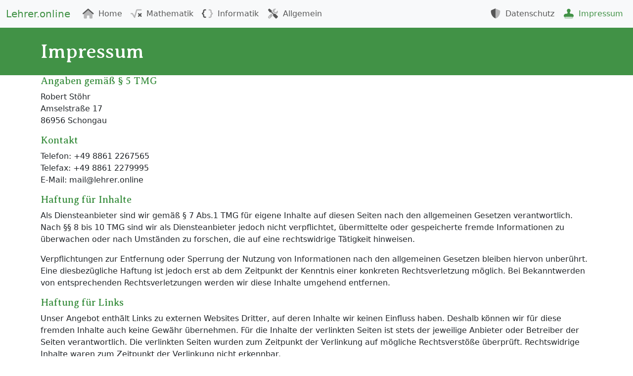

--- FILE ---
content_type: text/html; charset=UTF-8
request_url: https://lehrer.online/impressum
body_size: 6256
content:
<!doctype html>
<html lang="de">
    <head>
        <base href="https://lehrer.online/">
        <meta charset="utf-8">
        <meta name="viewport" content="width=device-width, initial-scale=1, shrink-to-fit=no">
        <meta name="author" content="Robert Stöhr">
        <meta name="title" property="og:title" content="Lehrer.online">
        <meta name="description" property="og:description" content="Verschiedenes für den Lehrer-Alltag">
        <meta name="image" property="og:image" content="https://lehrer.online/theme/thumbnail.jpg">
        <meta property="og:image:width" content="700">
        <meta property="og:image:height" content="350">
        <title>Lehrer.online</title>
        <link href="bootstrap/css/custom.css" rel="stylesheet">
        <link rel="stylesheet" href="fontawesome/css/all.css">
        <meta name="theme-color" content="#419246">
        <link href="bootstrap4-toggle/css/bootstrap4-toggle.min.css" rel="stylesheet">
        <link href="css/main.css" rel="stylesheet" type="text/css"/>
        
        <script src="mathjax/es5/tex-mml-chtml.js"></script>
    </head>
    <body>
        <nav class="navbar navbar-expand-md bg-body-tertiary">
            <div class="container-fluid">
                <a class="navbar-brand" href="https://lehrer.online/">Lehrer.online</a>
            <button class="navbar-toggler" type="button" data-bs-toggle="collapse" data-bs-target="#navbarNavDropdown" aria-controls="navbarNavDropdown" aria-expanded="false" aria-label="Toggle navigation">
                <span class="navbar-toggler-icon"></span>
            </button>
            <div class="collapse navbar-collapse" id="navbarNavDropdown">
                <ul class="navbar-nav me-auto"><li class="nav-item">
                        <a class="nav-link" href="https://lehrer.online/"><i class="fad fa-home fa-lg fa-fw"></i><span class="ms-2 d-md-none d-xl-inline">Home</span></a>
                    </li><li class="nav-item">
                        <a class="nav-link" href="https://lehrer.online/mathematik"><i class="fad fa-square-root-variable fa-lg fa-fw"></i><span class="ms-2 d-md-none d-xl-inline">Mathematik</span></a>
                    </li><li class="nav-item">
                        <a class="nav-link" href="https://lehrer.online/informatik"><i class="fad fa-brackets-curly fa-lg fa-fw"></i><span class="ms-2 d-md-none d-xl-inline">Informatik</span></a>
                    </li><li class="nav-item">
                        <a class="nav-link" href="https://lehrer.online/allgemein"><i class="fad fa-tools fa-lg fa-fw"></i><span class="ms-2 d-md-none d-xl-inline">Allgemein</span></a>
                    </li></ul><ul class="navbar-nav"><li class="nav-item">
                        <a class="nav-link" href="https://lehrer.online/datenschutz"><i class="fad fa-shield-alt fa-lg fa-fw me-2"></i>Datenschutz</a>
                    </li><li class="nav-item">
                        <a class="nav-link active" href="https://lehrer.online/impressum"><i class="fad fa-stamp fa-lg fa-fw me-2"></i>Impressum</a>
                    </li></ul>
            </div>
            </div>
        </nav>

        <div class="jumbotron py-4">
                <div class="container">
                    <h1 class="text-white mb-0">Impressum</h1> 
                </div>
            </div><div class="container">

<h5>Angaben gem&auml;&szlig; &sect; 5 TMG</h5>
<p>Robert St&ouml;hr<br />
Amselstra&szlig;e 17<br />
86956 Schongau</p>

<h5>Kontakt</h5>
<p>Telefon: +49 8861 2267565<br />
Telefax: +49 8861 2279995<br />
E-Mail: mail@lehrer.online</p>

<h5>Haftung f&uuml;r Inhalte</h5> <p>Als Diensteanbieter sind wir gem&auml;&szlig; &sect; 7 Abs.1 TMG f&uuml;r eigene Inhalte auf diesen Seiten nach den allgemeinen Gesetzen verantwortlich. Nach &sect;&sect; 8 bis 10 TMG sind wir als Diensteanbieter jedoch nicht verpflichtet, &uuml;bermittelte oder gespeicherte fremde Informationen zu &uuml;berwachen oder nach Umst&auml;nden zu forschen, die auf eine rechtswidrige T&auml;tigkeit hinweisen.</p> <p>Verpflichtungen zur Entfernung oder Sperrung der Nutzung von Informationen nach den allgemeinen Gesetzen bleiben hiervon unber&uuml;hrt. Eine diesbez&uuml;gliche Haftung ist jedoch erst ab dem Zeitpunkt der Kenntnis einer konkreten Rechtsverletzung m&ouml;glich. Bei Bekanntwerden von entsprechenden Rechtsverletzungen werden wir diese Inhalte umgehend entfernen.</p> <h5>Haftung f&uuml;r Links</h5> <p>Unser Angebot enth&auml;lt Links zu externen Websites Dritter, auf deren Inhalte wir keinen Einfluss haben. Deshalb k&ouml;nnen wir f&uuml;r diese fremden Inhalte auch keine Gew&auml;hr &uuml;bernehmen. F&uuml;r die Inhalte der verlinkten Seiten ist stets der jeweilige Anbieter oder Betreiber der Seiten verantwortlich. Die verlinkten Seiten wurden zum Zeitpunkt der Verlinkung auf m&ouml;gliche Rechtsverst&ouml;&szlig;e &uuml;berpr&uuml;ft. Rechtswidrige Inhalte waren zum Zeitpunkt der Verlinkung nicht erkennbar.</p> <p>Eine permanente inhaltliche Kontrolle der verlinkten Seiten ist jedoch ohne konkrete Anhaltspunkte einer Rechtsverletzung nicht zumutbar. Bei Bekanntwerden von Rechtsverletzungen werden wir derartige Links umgehend entfernen.</p> <h5>Urheberrecht</h5> <p>Die durch die Seitenbetreiber erstellten Inhalte und Werke auf diesen Seiten unterliegen dem deutschen Urheberrecht. Die Vervielf&auml;ltigung, Bearbeitung, Verbreitung und jede Art der Verwertung au&szlig;erhalb der Grenzen des Urheberrechtes bed&uuml;rfen der schriftlichen Zustimmung des jeweiligen Autors bzw. Erstellers. Downloads und Kopien dieser Seite sind nur f&uuml;r den privaten, nicht kommerziellen Gebrauch gestattet.</p> <p>Soweit die Inhalte auf dieser Seite nicht vom Betreiber erstellt wurden, werden die Urheberrechte Dritter beachtet. Insbesondere werden Inhalte Dritter als solche gekennzeichnet. Sollten Sie trotzdem auf eine Urheberrechtsverletzung aufmerksam werden, bitten wir um einen entsprechenden Hinweis. Bei Bekanntwerden von Rechtsverletzungen werden wir derartige Inhalte umgehend entfernen.</p>

<p>Quelle: <a href="https://www.e-recht24.de">https://www.e-recht24.de</a></p></div>

        <script src="js/jquery-3.5.1.min.js"></script>
        <script src="bootstrap/js/bootstrap.bundle.min.js"></script>
        <script src="bootstrap4-toggle/js/bootstrap4-toggle.min.js"></script>
        
    </body>
</html>

--- FILE ---
content_type: text/css
request_url: https://lehrer.online/css/main.css
body_size: -16
content:
.jumbotron {
    background-color: var(--bs-primary);
}
@font-face {
    font-family: 'board';
    src: url('../fonts/AveriaSerifLibre-Regular.ttf');
}